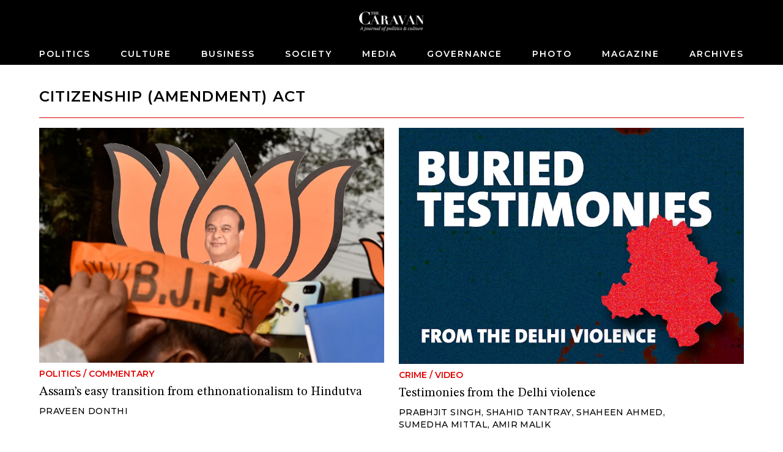

--- FILE ---
content_type: text/html; charset=utf-8
request_url: https://caravanmagazine.in/tag/citizenship-amendment-act
body_size: 10457
content:
<!doctype html>
<html lang="en">
	<head>
		<meta charset="utf-8" />
		<link rel="icon" href="../favicon.png" />
		<meta name="viewport" content="width=device-width, initial-scale=1" />

		<link rel="preconnect" href="https://fonts.googleapis.com" />
		<link rel="preconnect" href="https://fonts.gstatic.com" crossorigin />
		<link rel="dns-prefetch" href="https://lh3.googleusercontent.com" />

		
		<link href="../_app/immutable/assets/2.qCl90z6z.css" rel="stylesheet">
		<link href="../_app/immutable/assets/web-common.WEz_TsK_.css" rel="stylesheet">
		<link href="../_app/immutable/assets/LoginWithGoogle.w6rPmzbY.css" rel="stylesheet">
		<link href="../_app/immutable/assets/Modal.N3K9SV2H.css" rel="stylesheet">
		<link href="../_app/immutable/assets/LoadingButton.r6Ku04O6.css" rel="stylesheet">
		<link href="../_app/immutable/assets/38.Irkbj6Ob.css" rel="stylesheet">
		<link href="../_app/immutable/assets/BlockNodeCmpt.M2UyVxEg.css" rel="stylesheet">
		<link href="../_app/immutable/assets/IframeConnector.nwNBGMMS.css" rel="stylesheet">
		<link href="../_app/immutable/assets/NewsletterWidget.Rmk6vzBf.css" rel="stylesheet"><title>Citizenship (Amendment) Act | The Caravan</title><!-- HEAD_svelte-1iggxir_START --><!-- HEAD_svelte-1iggxir_END --><!-- HEAD_svelte-14wvro9_START --><meta name="description" content="content"><!-- HEAD_svelte-14wvro9_END --><!-- HEAD_svelte-1siuvbm_START --><link rel="apple-touch-icon" sizes="57x57" href="/apple-icon-57x57.png"><link rel="apple-touch-icon" sizes="60x60" href="/apple-icon-60x60.png"><link rel="apple-touch-icon" sizes="72x72" href="/apple-icon-72x72.png"><link rel="apple-touch-icon" sizes="76x76" href="/apple-icon-76x76.png"><link rel="apple-touch-icon" sizes="114x114" href="/apple-icon-114x114.png"><link rel="apple-touch-icon" sizes="120x120" href="/apple-icon-120x120.png"><link rel="apple-touch-icon" sizes="144x144" href="/apple-icon-144x144.png"><link rel="apple-touch-icon" sizes="152x152" href="/apple-icon-152x152.png"><link rel="apple-touch-icon" sizes="180x180" href="/apple-icon-180x180.png"><link rel="icon" type="image/png" sizes="192x192" href="/android-icon-192x192.png"><link rel="icon" type="image/png" sizes="32x32" href="/favicon-32x32.png"><link rel="icon" type="image/png" sizes="96x96" href="/favicon-96x96.png"><link rel="icon" type="image/png" sizes="16x16" href="/favicon-16x16.png"><link rel="manifest" href="/manifest.json"><meta name="msapplication-TileColor" content="#ffffff"><meta name="msapplication-TileImage" content="/ms-icon-144x144.png"><meta name="theme-color" content="#ffffff"><!-- HEAD_svelte-1siuvbm_END -->

		<script async src="https://www.googletagmanager.com/gtag/js?id=G-4QE6KERGSD"></script>
		<script>
			window.dataLayer = window.dataLayer || []
			function gtag() {
				dataLayer.push(arguments)
			}
			gtag('js', new Date())

			gtag('config', 'G-4QE6KERGSD', {
				linker: {
					domains: ['checkout.stripe.com'],
				},
			})
		</script>
    <script type="text/javascript">
      (function (f, b) { if (!b.__SV) { var e, g, i, h; window.mixpanel = b; b._i = []; b.init = function (e, f, c) { function g(a, d) { var b = d.split("."); 2 == b.length && ((a = a[b[0]]), (d = b[1])); a[d] = function () { a.push([d].concat(Array.prototype.slice.call(arguments, 0))); }; } var a = b; "undefined" !== typeof c ? (a = b[c] = []) : (c = "mixpanel"); a.people = a.people || []; a.toString = function (a) { var d = "mixpanel"; "mixpanel" !== c && (d += "." + c); a || (d += " (stub)"); return d; }; a.people.toString = function () { return a.toString(1) + ".people (stub)"; }; i = "disable time_event track track_pageview track_links track_forms track_with_groups add_group set_group remove_group register register_once alias unregister identify name_tag set_config reset opt_in_tracking opt_out_tracking has_opted_in_tracking has_opted_out_tracking clear_opt_in_out_tracking start_batch_senders people.set people.set_once people.unset people.increment people.append people.union people.track_charge people.clear_charges people.delete_user people.remove".split( " "); for (h = 0; h < i.length; h++) g(a, i[h]); var j = "set set_once union unset remove delete".split(" "); a.get_group = function () { function b(c) { d[c] = function () { call2_args = arguments; call2 = [c].concat(Array.prototype.slice.call(call2_args, 0)); a.push([e, call2]); }; } for ( var d = {}, e = ["get_group"].concat( Array.prototype.slice.call(arguments, 0)), c = 0; c < j.length; c++) b(j[c]); return d; }; b._i.push([e, f, c]); }; b.__SV = 1.2; e = f.createElement("script"); e.type = "text/javascript"; e.async = !0; e.src = "undefined" !== typeof MIXPANEL_CUSTOM_LIB_URL ? MIXPANEL_CUSTOM_LIB_URL : "file:" === f.location.protocol && "//cdn.mxpnl.com/libs/mixpanel-2-latest.min.js".match(/^\/\//) ? "https://cdn.mxpnl.com/libs/mixpanel-2-latest.min.js" : "//cdn.mxpnl.com/libs/mixpanel-2-latest.min.js"; g = f.getElementsByTagName("script")[0]; g.parentNode.insertBefore(e, g); } })(document, window.mixpanel || []);
    </script>
	</head>
	<body data-sveltekit-preload-data="hover">
		<div style="display: contents">  <div id="app"> <header class="header svelte-155p6yc minimal"> <div class="header_wrap svelte-155p6yc"><div class="logo_and_buttons svelte-155p6yc"><div class="logo_wrapper svelte-155p6yc"><a href="/" class="logo_link svelte-155p6yc"><picture class="logo svelte-155p6yc"><source media="(max-width: 768px)" srcset="//lh3.googleusercontent.com/twUZzUv9QNuCcevj2ehiq1l9OsVNMJxiBWf2cQ3BzXlkSM7HkuIC0VEvRJzpLK1kkJD7c-h1ieCzaRJNfZWA7YXZIGdfcRDcT_ngMUtq=s200-rw"> <source> <img loading="lazy" class="logo svelte-155p6yc" width="460" height="140" src="//lh3.googleusercontent.com/twUZzUv9QNuCcevj2ehiq1l9OsVNMJxiBWf2cQ3BzXlkSM7HkuIC0VEvRJzpLK1kkJD7c-h1ieCzaRJNfZWA7YXZIGdfcRDcT_ngMUtq=s4800-rw" alt="The Caravan"></picture></a></div> <div class="usp-4piff1"><div class="usp-wgrkz9"> <button class="usp-lruv1n" data-svelte-h="svelte-1icmqxv"><iconify-icon width="24" height="24" icon="material-symbols-light:search"></iconify-icon></button></div> </div></div> <div class="nav_wrapper svelte-155p6yc"><div class="usp-qmwoxq"><button class="usp-7k454a" aria-label="Close navigation" data-svelte-h="svelte-sb16hb"><iconify-icon width="32" height="32" icon="material-symbols-light:close"></iconify-icon></button></div> <div><div class="usp-rv4bwp wrapper"><input type="text" placeholder="Search" class="usp-2oqkcw" value=""> <button class="usp-s9buai" data-svelte-h="svelte-9i7tt"><iconify-icon width="24" height="24" icon="material-symbols-light:search"></iconify-icon></button></div></div> <nav class="usp-h3mqcs svelte-155p6yc"><ul class="nav_list svelte-155p6yc"> <li><a class="nav_el svelte-155p6yc" href="/politics">Politics</a> </li><li><a class="nav_el svelte-155p6yc" href="/culture">Culture</a> </li><li><a class="nav_el svelte-155p6yc" href="/business">Business</a> </li><li><a class="nav_el svelte-155p6yc" href="/society">Society</a> </li><li><a class="nav_el svelte-155p6yc" href="/media">Media</a> </li><li><a class="nav_el svelte-155p6yc" href="/governance">Governance</a> </li><li><a class="nav_el svelte-155p6yc" href="/photo-essay">Photo</a> </li><li><a class="nav_el svelte-155p6yc" href="/magazine">Magazine</a> </li><li><a class="nav_el svelte-155p6yc" href="/archives">Archives</a> </li> </ul></nav></div></div> </header>     <div class="usp-y3elei svelte-12bp0al minimal">  <div class="usp-cwo7mf"><div class="usp-9e2p20"><div class="usp-pqacmp block_title svelte-ckdxrq"><h2 class="usp-0qzl91 svelte-ckdxrq">Citizenship (Amendment) Act</h2></div></div> <div class="usp-i0aota"> <div class="" style=""><div class="max-w-6xl mx-auto relative svelte-1pgfgws">  <div class="usp-f7ym7c"><div class="block_node sm_cols_2 md_cols_12 lg_cols_12 svelte-1pgfgws"><div class="widget_list_node sm_cols_2 md_cols_12 lg_cols_12"><div class="widget_list_chidren grid sm_grid_size_1 md_grid_size_2 lg_grid_size_2"> <div class="widget_node sm_vertical_card md_vertical_card lg_vertical_card svelte-ohkor3"> <div class="node_wrapper"><div class="widget_media"><a href="/politics/assam-hindutva-nationalism-himanta-sarma-bjp-rss-miya-muslim-nrc"><img class="" src="//lh3.googleusercontent.com/sXCt5y6Sj8dMypQ3D2Vm9HGw017gLh55brad57kOI8CGi3ElP8K4IpbyTxFCp9Yz1SNE29fkgGH30vhTSkpY-5m5FjOJBaKGbRrBYfe4=s0" width="1500" height="1021" srcset="
  //lh3.googleusercontent.com/sXCt5y6Sj8dMypQ3D2Vm9HGw017gLh55brad57kOI8CGi3ElP8K4IpbyTxFCp9Yz1SNE29fkgGH30vhTSkpY-5m5FjOJBaKGbRrBYfe4=s4608-rw 320w,
  //lh3.googleusercontent.com/sXCt5y6Sj8dMypQ3D2Vm9HGw017gLh55brad57kOI8CGi3ElP8K4IpbyTxFCp9Yz1SNE29fkgGH30vhTSkpY-5m5FjOJBaKGbRrBYfe4=s768-rw 768w,
  //lh3.googleusercontent.com/sXCt5y6Sj8dMypQ3D2Vm9HGw017gLh55brad57kOI8CGi3ElP8K4IpbyTxFCp9Yz1SNE29fkgGH30vhTSkpY-5m5FjOJBaKGbRrBYfe4=s768-rw 1024w
" sizes="(max-width: 320px) 320px, (max-width: 768px) 768px, (max-width: 1024px) 1024px, 1280px" alt="Assam’s easy transition from ethnonationalism to Hindutva " loading="lazy"> </a></div> <a class="widget_text_data" href="/politics/assam-hindutva-nationalism-himanta-sarma-bjp-rss-miya-muslim-nrc"><div class="usp-cdugwt widget_pre_title"><span class="widget_category svelte-ohkor3">Politics</span> <span data-svelte-h="svelte-ocknwt">/</span> <span class="widget_category svelte-ohkor3">Commentary</span></div> <h5 class="usp-kss9c8 widget_title">Assam’s easy transition from ethnonationalism to Hindutva </h5>  <div class="usp-g8pi4o widget_footer"><span class="usp-w4fno7"><span class="widget_author">Praveen Donthi</span> </span></div></a></div> </div><div class="widget_node sm_vertical_card md_vertical_card lg_vertical_card svelte-ohkor3"> <div class="node_wrapper"><div class="widget_media"><a href="/crime/testimonies-from-the-delhi-violence"><img class="" src="//lh3.googleusercontent.com/FLUsGIIIM_v5qeejxIPy3f_55CWq99d9if67G3uovZpyQeAKXr0Sf1V2-inU5TwoFSoSYDctQOqjKP059MmINnLq=s0" width="1500" height="1027" srcset="
  //lh3.googleusercontent.com/FLUsGIIIM_v5qeejxIPy3f_55CWq99d9if67G3uovZpyQeAKXr0Sf1V2-inU5TwoFSoSYDctQOqjKP059MmINnLq=s4608-rw 320w,
  //lh3.googleusercontent.com/FLUsGIIIM_v5qeejxIPy3f_55CWq99d9if67G3uovZpyQeAKXr0Sf1V2-inU5TwoFSoSYDctQOqjKP059MmINnLq=s768-rw 768w,
  //lh3.googleusercontent.com/FLUsGIIIM_v5qeejxIPy3f_55CWq99d9if67G3uovZpyQeAKXr0Sf1V2-inU5TwoFSoSYDctQOqjKP059MmINnLq=s768-rw 1024w
" sizes="(max-width: 320px) 320px, (max-width: 768px) 768px, (max-width: 1024px) 1024px, 1280px" alt="Testimonies from the Delhi violence" loading="lazy"> </a></div> <a class="widget_text_data" href="/crime/testimonies-from-the-delhi-violence"><div class="usp-cdugwt widget_pre_title"><span class="widget_category svelte-ohkor3">Crime</span> <span data-svelte-h="svelte-ocknwt">/</span> <span class="widget_category svelte-ohkor3">Video</span></div> <h5 class="usp-kss9c8 widget_title">Testimonies from the Delhi violence</h5>  <div class="usp-g8pi4o widget_footer"><span class="usp-w4fno7"><span class="widget_author">Prabhjit Singh </span> </span><span data-svelte-h="svelte-1okzske">, </span><span class="usp-w4fno7"><span class="widget_author">Shahid Tantray</span> </span><span data-svelte-h="svelte-1okzske">, </span><span class="usp-w4fno7"><span class="widget_author">Shaheen Ahmed</span> </span><span data-svelte-h="svelte-1okzske">, </span><span class="usp-w4fno7"><span class="widget_author">Sumedha Mittal</span> </span><span data-svelte-h="svelte-1okzske">, </span><span class="usp-w4fno7"><span class="widget_author">Amir Malik</span> </span></div></a></div> </div></div> </div></div></div></div> </div></div> <div class="usp-5nqjai"><div class="usp-kd02mv"><div class="usp-gg1rq7"><div class="usp-jjgszh"><a href="/politics/delhi-police-ignored-complaints-against-kapil-mishra-bjp-leaders-leading-mobs-delhi-violence"><img class="usp-pr80mw" src="//lh3.googleusercontent.com/4FHxGe73bI23Ny4IYuKLrZLaAqbXzHWksi9pvx31gMtwQjaElkGv9ihELQwwkAhz-cBQc1sVuTwPZoOvUjcnjQpCYw=s0" width="1500" height="1238" srcset="
  //lh3.googleusercontent.com/4FHxGe73bI23Ny4IYuKLrZLaAqbXzHWksi9pvx31gMtwQjaElkGv9ihELQwwkAhz-cBQc1sVuTwPZoOvUjcnjQpCYw=s360-rw 320w,
  //lh3.googleusercontent.com/4FHxGe73bI23Ny4IYuKLrZLaAqbXzHWksi9pvx31gMtwQjaElkGv9ihELQwwkAhz-cBQc1sVuTwPZoOvUjcnjQpCYw=s360-rw 768w,
  //lh3.googleusercontent.com/4FHxGe73bI23Ny4IYuKLrZLaAqbXzHWksi9pvx31gMtwQjaElkGv9ihELQwwkAhz-cBQc1sVuTwPZoOvUjcnjQpCYw=s360-rw 1024w
" sizes="(max-width: 320px) 320px, (max-width: 768px) 768px, (max-width: 1024px) 1024px, 1280px" alt="" loading="lazy">  </a></div> <div class="usp-ad32a5"><a href="/politics/delhi-police-ignored-complaints-against-kapil-mishra-bjp-leaders-leading-mobs-delhi-violence" class="usp-aunqsq"><span class="usp-qb44xi"><span class="usp-w0nkp9">Politics</span> <span class="usp-w0nkp9" data-svelte-h="svelte-ojnri4">/</span> <span class="usp-w0nkp9">News</span></span> <span class="usp-38hgeb">Delhi Police ignored complaints against Kapil Mishra, other BJP leaders for leading mobs in Delhi violence</span> <span class="usp-4kaiwi"><!-- HTML_TAG_START --><span>Prabhjit Singh </span><!-- HTML_TAG_END --></span> </a></div> </div><div class="usp-gg1rq7"><div class="usp-jjgszh"><a href="/commentary/modi-government-deflects-international-censure"><img class="usp-pr80mw" src="//lh3.googleusercontent.com/ae18Ho0oMsH2fLSsv7KPIYoMhqbsl64HBqygqZ9JyFvJU3u__nHgG4etzPDVyKyUz7rDbSY678jJa-sXVYs2wL-h=s0" width="1500" height="1067" srcset="
  //lh3.googleusercontent.com/ae18Ho0oMsH2fLSsv7KPIYoMhqbsl64HBqygqZ9JyFvJU3u__nHgG4etzPDVyKyUz7rDbSY678jJa-sXVYs2wL-h=s360-rw 320w,
  //lh3.googleusercontent.com/ae18Ho0oMsH2fLSsv7KPIYoMhqbsl64HBqygqZ9JyFvJU3u__nHgG4etzPDVyKyUz7rDbSY678jJa-sXVYs2wL-h=s360-rw 768w,
  //lh3.googleusercontent.com/ae18Ho0oMsH2fLSsv7KPIYoMhqbsl64HBqygqZ9JyFvJU3u__nHgG4etzPDVyKyUz7rDbSY678jJa-sXVYs2wL-h=s360-rw 1024w
" sizes="(max-width: 320px) 320px, (max-width: 768px) 768px, (max-width: 1024px) 1024px, 1280px" alt="" loading="lazy">  </a></div> <div class="usp-ad32a5"><a href="/commentary/modi-government-deflects-international-censure" class="usp-aunqsq"><span class="usp-qb44xi"><span class="usp-w0nkp9">Politics</span> <span class="usp-w0nkp9" data-svelte-h="svelte-ojnri4">/</span> <span class="usp-w0nkp9">Commentary</span></span> <span class="usp-38hgeb">How the Modi government deflects international censure</span> <span class="usp-4kaiwi"><!-- HTML_TAG_START --><span>Suchitra Vijayan</span><!-- HTML_TAG_END --></span> </a></div> </div><div class="usp-gg1rq7"><div class="usp-jjgszh"><a href="/health/ramganj-covid-hotspot-jaipur-caa-nrc"><img class="usp-pr80mw" src="//lh3.googleusercontent.com/jQtlcgArEdjA9-baUnNp0gJGOOmFiVCskZiOVaqHhy2Auue2gIF1ZOAxuQFw9H3yrQdr_CpsmLZ0JM6JM8XzUQ9OBg=s0" width="1500" height="1000" srcset="
  //lh3.googleusercontent.com/jQtlcgArEdjA9-baUnNp0gJGOOmFiVCskZiOVaqHhy2Auue2gIF1ZOAxuQFw9H3yrQdr_CpsmLZ0JM6JM8XzUQ9OBg=s360-rw 320w,
  //lh3.googleusercontent.com/jQtlcgArEdjA9-baUnNp0gJGOOmFiVCskZiOVaqHhy2Auue2gIF1ZOAxuQFw9H3yrQdr_CpsmLZ0JM6JM8XzUQ9OBg=s360-rw 768w,
  //lh3.googleusercontent.com/jQtlcgArEdjA9-baUnNp0gJGOOmFiVCskZiOVaqHhy2Auue2gIF1ZOAxuQFw9H3yrQdr_CpsmLZ0JM6JM8XzUQ9OBg=s360-rw 1024w
" sizes="(max-width: 320px) 320px, (max-width: 768px) 768px, (max-width: 1024px) 1024px, 1280px" alt="" loading="lazy">  </a></div> <div class="usp-ad32a5"><a href="/health/ramganj-covid-hotspot-jaipur-caa-nrc" class="usp-aunqsq"><span class="usp-qb44xi"><span class="usp-w0nkp9">Health</span> <span class="usp-w0nkp9" data-svelte-h="svelte-ojnri4">/</span> <span class="usp-w0nkp9">News</span></span> <span class="usp-38hgeb">The fear of CAA and NRC hampers COVID-19 screening in Jaipur’s Ramganj hotspot</span> <span class="usp-4kaiwi"><!-- HTML_TAG_START --><span>Tabeenah Anjum</span><!-- HTML_TAG_END --></span> </a></div> </div><div class="usp-gg1rq7"><div class="usp-jjgszh"><a href="/politics/anti-caa-protesters-jamia-arrested"><img class="usp-pr80mw" src="//lh3.googleusercontent.com/cyRj2uFH3XPdLfOt2gf4c8JafbJE4K436BzCmLA5z__KkTKshvg6iH7_o5AFm8gT7uHxqCuqqnm13Lg8z098xblh=s0" width="1500" height="906" srcset="
  //lh3.googleusercontent.com/cyRj2uFH3XPdLfOt2gf4c8JafbJE4K436BzCmLA5z__KkTKshvg6iH7_o5AFm8gT7uHxqCuqqnm13Lg8z098xblh=s360-rw 320w,
  //lh3.googleusercontent.com/cyRj2uFH3XPdLfOt2gf4c8JafbJE4K436BzCmLA5z__KkTKshvg6iH7_o5AFm8gT7uHxqCuqqnm13Lg8z098xblh=s360-rw 768w,
  //lh3.googleusercontent.com/cyRj2uFH3XPdLfOt2gf4c8JafbJE4K436BzCmLA5z__KkTKshvg6iH7_o5AFm8gT7uHxqCuqqnm13Lg8z098xblh=s360-rw 1024w
" sizes="(max-width: 320px) 320px, (max-width: 768px) 768px, (max-width: 1024px) 1024px, 1280px" alt="" loading="lazy">  </a></div> <div class="usp-ad32a5"><a href="/politics/anti-caa-protesters-jamia-arrested" class="usp-aunqsq"><span class="usp-qb44xi"><span class="usp-w0nkp9">Politics</span> <span class="usp-w0nkp9" data-svelte-h="svelte-ojnri4">/</span> <span class="usp-w0nkp9">News</span></span> <span class="usp-38hgeb">Amid lockdown, Delhi Police target and arrest anti-CAA protesters from Jamia Nagar</span> <span class="usp-4kaiwi"><!-- HTML_TAG_START --><span>Nileena MS </span><!-- HTML_TAG_END --></span> </a></div> </div><div class="usp-gg1rq7"><div class="usp-jjgszh"><a href="/law/the-governments-disingenous-defence-of-caa-and-nrc-in-the-supreme-court"><img class="usp-pr80mw" src="//lh3.googleusercontent.com/h0RPCDNjKZKaAbfIxZVWGn0Np11fToObmeI2IMPEPNDvmLS_Ee0_MXJQzWWX-rYLRYRMXLeI8ptA5mKhrzsd8JMSfUA=s0" width="1500" height="1000" srcset="
  //lh3.googleusercontent.com/h0RPCDNjKZKaAbfIxZVWGn0Np11fToObmeI2IMPEPNDvmLS_Ee0_MXJQzWWX-rYLRYRMXLeI8ptA5mKhrzsd8JMSfUA=s360-rw 320w,
  //lh3.googleusercontent.com/h0RPCDNjKZKaAbfIxZVWGn0Np11fToObmeI2IMPEPNDvmLS_Ee0_MXJQzWWX-rYLRYRMXLeI8ptA5mKhrzsd8JMSfUA=s360-rw 768w,
  //lh3.googleusercontent.com/h0RPCDNjKZKaAbfIxZVWGn0Np11fToObmeI2IMPEPNDvmLS_Ee0_MXJQzWWX-rYLRYRMXLeI8ptA5mKhrzsd8JMSfUA=s360-rw 1024w
" sizes="(max-width: 320px) 320px, (max-width: 768px) 768px, (max-width: 1024px) 1024px, 1280px" alt="" loading="lazy">  </a></div> <div class="usp-ad32a5"><a href="/law/the-governments-disingenous-defence-of-caa-and-nrc-in-the-supreme-court" class="usp-aunqsq"><span class="usp-qb44xi"><span class="usp-w0nkp9">Law</span> <span class="usp-w0nkp9" data-svelte-h="svelte-ojnri4">/</span> <span class="usp-w0nkp9">News</span></span> <span class="usp-38hgeb">The government’s disingenuous defence of the CAA and NRC in the Supreme Court </span> <span class="usp-4kaiwi"><!-- HTML_TAG_START --><span>Sagar</span><!-- HTML_TAG_END --></span> </a></div> </div><div class="usp-gg1rq7"><div class="usp-jjgszh"><a href="/arts/art-in-the-time-of-caa"><img class="usp-pr80mw" src="//lh3.googleusercontent.com/UxAJsNVqOFd_bIItN3v1cqpN_Bce_8uYsHno8M_DUJ2mrIRwZ-PRBaRKh5APCp_vSmDGObOGgUCv8kor5F-uuALurJQ=s0" width="1920" height="1305" srcset="
  //lh3.googleusercontent.com/UxAJsNVqOFd_bIItN3v1cqpN_Bce_8uYsHno8M_DUJ2mrIRwZ-PRBaRKh5APCp_vSmDGObOGgUCv8kor5F-uuALurJQ=s360-rw 320w,
  //lh3.googleusercontent.com/UxAJsNVqOFd_bIItN3v1cqpN_Bce_8uYsHno8M_DUJ2mrIRwZ-PRBaRKh5APCp_vSmDGObOGgUCv8kor5F-uuALurJQ=s360-rw 768w,
  //lh3.googleusercontent.com/UxAJsNVqOFd_bIItN3v1cqpN_Bce_8uYsHno8M_DUJ2mrIRwZ-PRBaRKh5APCp_vSmDGObOGgUCv8kor5F-uuALurJQ=s360-rw 1024w
" sizes="(max-width: 320px) 320px, (max-width: 768px) 768px, (max-width: 1024px) 1024px, 1280px" alt="" loading="lazy">  </a></div> <div class="usp-ad32a5"><a href="/arts/art-in-the-time-of-caa" class="usp-aunqsq"><span class="usp-qb44xi"><span class="usp-w0nkp9">Arts</span> <span class="usp-w0nkp9" data-svelte-h="svelte-ojnri4">/</span> <span class="usp-w0nkp9">Commentary</span></span> <span class="usp-38hgeb">Art in the time of CAA</span> <span class="usp-4kaiwi"><!-- HTML_TAG_START --><span>Shuddhabrata Sengupta</span><!-- HTML_TAG_END --></span> </a></div> </div><div class="usp-gg1rq7"><div class="usp-jjgszh"><a href="/conflict/detentions-delhi-violence-northeast-muslim-arrests-riots-police-crime-branch"><img class="usp-pr80mw" src="//lh3.googleusercontent.com/5SPlWhmftfml1p0yUNdjCWbr_tbG12Sg-KmVQ09CJmCQn_9KPpLnQwubAO-kdmO_wj727NAjc5mQU1ia3ogi3tqg=s0" width="1500" height="1000" srcset="
  //lh3.googleusercontent.com/5SPlWhmftfml1p0yUNdjCWbr_tbG12Sg-KmVQ09CJmCQn_9KPpLnQwubAO-kdmO_wj727NAjc5mQU1ia3ogi3tqg=s360-rw 320w,
  //lh3.googleusercontent.com/5SPlWhmftfml1p0yUNdjCWbr_tbG12Sg-KmVQ09CJmCQn_9KPpLnQwubAO-kdmO_wj727NAjc5mQU1ia3ogi3tqg=s360-rw 768w,
  //lh3.googleusercontent.com/5SPlWhmftfml1p0yUNdjCWbr_tbG12Sg-KmVQ09CJmCQn_9KPpLnQwubAO-kdmO_wj727NAjc5mQU1ia3ogi3tqg=s360-rw 1024w
" sizes="(max-width: 320px) 320px, (max-width: 768px) 768px, (max-width: 1024px) 1024px, 1280px" alt="" loading="lazy">  </a></div> <div class="usp-ad32a5"><a href="/conflict/detentions-delhi-violence-northeast-muslim-arrests-riots-police-crime-branch" class="usp-aunqsq"><span class="usp-qb44xi"><span class="usp-w0nkp9">Conflict</span> <span class="usp-w0nkp9" data-svelte-h="svelte-ojnri4">/</span> <span class="usp-w0nkp9">News</span></span> <span class="usp-38hgeb">Detentions, arrests, interrogations: Fear reigns in Muslim neighbourhoods of northeast Delhi</span> <span class="usp-4kaiwi"><!-- HTML_TAG_START --><span>Sagar</span><!-- HTML_TAG_END --></span> </a></div> </div><div class="usp-gg1rq7"><div class="usp-jjgszh"><a href="/politics/thol-thirumavalavan-prakash-ambedkar-caa-nrc"><img class="usp-pr80mw" src="//lh3.googleusercontent.com/z8vaRCSISLMVmRXFFYC60-3Kv2-SxwvddcMbks4jyPVyVkLH0HdIEdBM0hZwhJCIIdOgrO7yCA3ENrlgUv77dbEp=s0" width="720" height="1080" srcset="
  //lh3.googleusercontent.com/z8vaRCSISLMVmRXFFYC60-3Kv2-SxwvddcMbks4jyPVyVkLH0HdIEdBM0hZwhJCIIdOgrO7yCA3ENrlgUv77dbEp=s360-rw 320w,
  //lh3.googleusercontent.com/z8vaRCSISLMVmRXFFYC60-3Kv2-SxwvddcMbks4jyPVyVkLH0HdIEdBM0hZwhJCIIdOgrO7yCA3ENrlgUv77dbEp=s360-rw 768w,
  //lh3.googleusercontent.com/z8vaRCSISLMVmRXFFYC60-3Kv2-SxwvddcMbks4jyPVyVkLH0HdIEdBM0hZwhJCIIdOgrO7yCA3ENrlgUv77dbEp=s360-rw 1024w
" sizes="(max-width: 320px) 320px, (max-width: 768px) 768px, (max-width: 1024px) 1024px, 1280px" alt="" loading="lazy">  </a></div> <div class="usp-ad32a5"><a href="/politics/thol-thirumavalavan-prakash-ambedkar-caa-nrc" class="usp-aunqsq"><span class="usp-qb44xi"><span class="usp-w0nkp9">Politics</span> <span class="usp-w0nkp9" data-svelte-h="svelte-ojnri4">/</span> <span class="usp-w0nkp9">News</span></span> <span class="usp-38hgeb">At “Chalo Delhi” rally, stories of a country-wide Ambedkarite uprising against the CAA and NRC</span> <span class="usp-4kaiwi"><!-- HTML_TAG_START --><span>Abhay Regi</span><!-- HTML_TAG_END --></span> </a></div> </div><div class="usp-gg1rq7"><div class="usp-jjgszh"><a href="/politics/article-256-with-federal-resistance-to-caa"><img class="usp-pr80mw" src="//lh3.googleusercontent.com/3IQtZTl5csSTzZ5CDgkk6zM_yeEb5OBg2nzfSzShFeXxfkAqpCyekpJGC7e-3YWnpM-gF2hE4rsNzKqDFORazhIR=s0" width="1488" height="1028" srcset="
  //lh3.googleusercontent.com/3IQtZTl5csSTzZ5CDgkk6zM_yeEb5OBg2nzfSzShFeXxfkAqpCyekpJGC7e-3YWnpM-gF2hE4rsNzKqDFORazhIR=s360-rw 320w,
  //lh3.googleusercontent.com/3IQtZTl5csSTzZ5CDgkk6zM_yeEb5OBg2nzfSzShFeXxfkAqpCyekpJGC7e-3YWnpM-gF2hE4rsNzKqDFORazhIR=s360-rw 768w,
  //lh3.googleusercontent.com/3IQtZTl5csSTzZ5CDgkk6zM_yeEb5OBg2nzfSzShFeXxfkAqpCyekpJGC7e-3YWnpM-gF2hE4rsNzKqDFORazhIR=s360-rw 1024w
" sizes="(max-width: 320px) 320px, (max-width: 768px) 768px, (max-width: 1024px) 1024px, 1280px" alt="" loading="lazy">  </a></div> <div class="usp-ad32a5"><a href="/politics/article-256-with-federal-resistance-to-caa" class="usp-aunqsq"><span class="usp-qb44xi"><span class="usp-w0nkp9">Politics</span> <span class="usp-w0nkp9" data-svelte-h="svelte-ojnri4">/</span> <span class="usp-w0nkp9">Commentary</span></span> <span class="usp-38hgeb">With federal resistance to the CAA, Article 256 prepares to take centre stage</span> <span class="usp-4kaiwi"><!-- HTML_TAG_START --><span>Shubhankar Dam</span><!-- HTML_TAG_END --></span> </a></div> </div><div class="usp-gg1rq7"><div class="usp-jjgszh"><a href="/conflict/mustafabad-bullet-injuries-delhi-violence"><img class="usp-pr80mw" src="//lh3.googleusercontent.com/-0MOrwzhs-7e_7-h-JaLpJV7BUjKAXQwZlIgF0XAZPKyJ54Ft-IlL50lkASTIax1euL1i3dr0Fxg0xuf0FWI1Ged=s0" width="1500" height="944" srcset="
  //lh3.googleusercontent.com/-0MOrwzhs-7e_7-h-JaLpJV7BUjKAXQwZlIgF0XAZPKyJ54Ft-IlL50lkASTIax1euL1i3dr0Fxg0xuf0FWI1Ged=s360-rw 320w,
  //lh3.googleusercontent.com/-0MOrwzhs-7e_7-h-JaLpJV7BUjKAXQwZlIgF0XAZPKyJ54Ft-IlL50lkASTIax1euL1i3dr0Fxg0xuf0FWI1Ged=s360-rw 768w,
  //lh3.googleusercontent.com/-0MOrwzhs-7e_7-h-JaLpJV7BUjKAXQwZlIgF0XAZPKyJ54Ft-IlL50lkASTIax1euL1i3dr0Fxg0xuf0FWI1Ged=s360-rw 1024w
" sizes="(max-width: 320px) 320px, (max-width: 768px) 768px, (max-width: 1024px) 1024px, 1280px" alt="" loading="lazy">  </a></div> <div class="usp-ad32a5"><a href="/conflict/mustafabad-bullet-injuries-delhi-violence" class="usp-aunqsq"><span class="usp-qb44xi"><span class="usp-w0nkp9">Conflict</span> <span class="usp-w0nkp9" data-svelte-h="svelte-ojnri4">/</span> <span class="usp-w0nkp9">News</span></span> <span class="usp-38hgeb">“Kapil Mishra set Delhi on fire”: Two injured Mustafabad residents recount Delhi violence</span> <span class="usp-4kaiwi"><!-- HTML_TAG_START --><span>Sreerag PS</span><!-- HTML_TAG_END --></span> </a></div> </div><div class="usp-gg1rq7"><div class="usp-jjgszh"><a href="/conflict/delhi-violence-gokalpuri-mosque-fire"><img class="usp-pr80mw" src="//lh3.googleusercontent.com/N5SY6ll92JIDGHN9qRPklDq2jupkiq2qzbtthRtVgQ9irvDnwzUGS2p786OVxeuy-aLoFXG_S857KYIu3wDsVgu-=s0" width="1500" height="1082" srcset="
  //lh3.googleusercontent.com/N5SY6ll92JIDGHN9qRPklDq2jupkiq2qzbtthRtVgQ9irvDnwzUGS2p786OVxeuy-aLoFXG_S857KYIu3wDsVgu-=s360-rw 320w,
  //lh3.googleusercontent.com/N5SY6ll92JIDGHN9qRPklDq2jupkiq2qzbtthRtVgQ9irvDnwzUGS2p786OVxeuy-aLoFXG_S857KYIu3wDsVgu-=s360-rw 768w,
  //lh3.googleusercontent.com/N5SY6ll92JIDGHN9qRPklDq2jupkiq2qzbtthRtVgQ9irvDnwzUGS2p786OVxeuy-aLoFXG_S857KYIu3wDsVgu-=s360-rw 1024w
" sizes="(max-width: 320px) 320px, (max-width: 768px) 768px, (max-width: 1024px) 1024px, 1280px" alt="" loading="lazy">  </a></div> <div class="usp-ad32a5"><a href="/conflict/delhi-violence-gokalpuri-mosque-fire" class="usp-aunqsq"><span class="usp-qb44xi"><span class="usp-w0nkp9">Conflict</span> <span class="usp-w0nkp9" data-svelte-h="svelte-ojnri4">/</span> <span class="usp-w0nkp9">News</span></span> <span class="usp-38hgeb">A mosque on fire, shops looted, people celebrating: My five hours in northeast Delhi </span> <span class="usp-4kaiwi"><!-- HTML_TAG_START --><span>Parijat</span><!-- HTML_TAG_END --></span> </a></div> </div><div class="usp-gg1rq7"><div class="usp-jjgszh"><a href="/conflict/delhi-violence-2020-updates-from-reporters-in-northeast-delhi"><img class="usp-pr80mw" src="//lh3.googleusercontent.com/Ob0SPYn9IyHpNjAT_c1HONFCGOhwqzJxd9B_l1j1zCmEpQcYPqL0k5u62klCNMZjPjRgqfVzBCNSwQW5vw6xzeGu=s0" width="1500" height="1058" srcset="
  //lh3.googleusercontent.com/Ob0SPYn9IyHpNjAT_c1HONFCGOhwqzJxd9B_l1j1zCmEpQcYPqL0k5u62klCNMZjPjRgqfVzBCNSwQW5vw6xzeGu=s360-rw 320w,
  //lh3.googleusercontent.com/Ob0SPYn9IyHpNjAT_c1HONFCGOhwqzJxd9B_l1j1zCmEpQcYPqL0k5u62klCNMZjPjRgqfVzBCNSwQW5vw6xzeGu=s360-rw 768w,
  //lh3.googleusercontent.com/Ob0SPYn9IyHpNjAT_c1HONFCGOhwqzJxd9B_l1j1zCmEpQcYPqL0k5u62klCNMZjPjRgqfVzBCNSwQW5vw6xzeGu=s360-rw 1024w
" sizes="(max-width: 320px) 320px, (max-width: 768px) 768px, (max-width: 1024px) 1024px, 1280px" alt="" loading="lazy">  </a></div> <div class="usp-ad32a5"><a href="/conflict/delhi-violence-2020-updates-from-reporters-in-northeast-delhi" class="usp-aunqsq"><span class="usp-qb44xi"><span class="usp-w0nkp9">Conflict</span> <span class="usp-w0nkp9" data-svelte-h="svelte-ojnri4">/</span> <span class="usp-w0nkp9">News</span></span> <span class="usp-38hgeb">Updates from our reporters on the ground in northeast Delhi</span> <span class="usp-4kaiwi"><!-- HTML_TAG_START --><span>The Caravan</span><!-- HTML_TAG_END --></span> </a></div> </div><div class="usp-gg1rq7"><div class="usp-jjgszh"><a href="/politics/hindu-mobs-terrorise-vijay-park-residents-northeast-delhi"><img class="usp-pr80mw" src="//lh3.googleusercontent.com/gQsw-VXLzW3VVJO9aYd_tWOVXMcthe0HT8Md6B4dx_3MMHs59P9MuboKqY3tcqDiuWpNJBfAsABeVLio8Rlq971W=s0" width="1920" height="1080" srcset="
  //lh3.googleusercontent.com/gQsw-VXLzW3VVJO9aYd_tWOVXMcthe0HT8Md6B4dx_3MMHs59P9MuboKqY3tcqDiuWpNJBfAsABeVLio8Rlq971W=s360-rw 320w,
  //lh3.googleusercontent.com/gQsw-VXLzW3VVJO9aYd_tWOVXMcthe0HT8Md6B4dx_3MMHs59P9MuboKqY3tcqDiuWpNJBfAsABeVLio8Rlq971W=s360-rw 768w,
  //lh3.googleusercontent.com/gQsw-VXLzW3VVJO9aYd_tWOVXMcthe0HT8Md6B4dx_3MMHs59P9MuboKqY3tcqDiuWpNJBfAsABeVLio8Rlq971W=s360-rw 1024w
" sizes="(max-width: 320px) 320px, (max-width: 768px) 768px, (max-width: 1024px) 1024px, 1280px" alt="" loading="lazy">  </a></div> <div class="usp-ad32a5"><a href="/politics/hindu-mobs-terrorise-vijay-park-residents-northeast-delhi" class="usp-aunqsq"><span class="usp-qb44xi"><span class="usp-w0nkp9">Politics</span> <span class="usp-w0nkp9" data-svelte-h="svelte-ojnri4">/</span> <span class="usp-w0nkp9">News</span></span> <span class="usp-38hgeb">Hindu mobs terrorise Vijay Park’s residents </span> <span class="usp-4kaiwi"><!-- HTML_TAG_START --><span>Shaheen Ahmed</span>, <span>Sagar</span><!-- HTML_TAG_END --></span> </a></div> </div><div class="usp-gg1rq7"><div class="usp-jjgszh"><a href="/conflict/shahid-alvi-shot-dead-north-east-delhi-violence"><img class="usp-pr80mw" src="//lh3.googleusercontent.com/hItBWXq1Gck4NjkXY_AcNPnk5Ca7uvyQ-1h3eNGP5QPhL1s_AXo-dJ5TEj40py7orBXu_isnSSuMuA0u-_6e0Et_7w=s0" width="1500" height="1000" srcset="
  //lh3.googleusercontent.com/hItBWXq1Gck4NjkXY_AcNPnk5Ca7uvyQ-1h3eNGP5QPhL1s_AXo-dJ5TEj40py7orBXu_isnSSuMuA0u-_6e0Et_7w=s360-rw 320w,
  //lh3.googleusercontent.com/hItBWXq1Gck4NjkXY_AcNPnk5Ca7uvyQ-1h3eNGP5QPhL1s_AXo-dJ5TEj40py7orBXu_isnSSuMuA0u-_6e0Et_7w=s360-rw 768w,
  //lh3.googleusercontent.com/hItBWXq1Gck4NjkXY_AcNPnk5Ca7uvyQ-1h3eNGP5QPhL1s_AXo-dJ5TEj40py7orBXu_isnSSuMuA0u-_6e0Et_7w=s360-rw 1024w
" sizes="(max-width: 320px) 320px, (max-width: 768px) 768px, (max-width: 1024px) 1024px, 1280px" alt="" loading="lazy">  </a></div> <div class="usp-ad32a5"><a href="/conflict/shahid-alvi-shot-dead-north-east-delhi-violence" class="usp-aunqsq"><span class="usp-qb44xi"><span class="usp-w0nkp9">Conflict</span> <span class="usp-w0nkp9" data-svelte-h="svelte-ojnri4">/</span> <span class="usp-w0nkp9">News</span></span> <span class="usp-38hgeb">We were wandering the streets, waiting: Family of Shahid Alvi, who was shot dead in northeast Delhi</span> <span class="usp-4kaiwi"><!-- HTML_TAG_START --><span>Tushar Dhara</span><!-- HTML_TAG_END --></span> </a></div> </div><div class="usp-gg1rq7"><div class="usp-jjgszh"><a href="/conflict/delhi-violence-cops-shouted-jai-shri-ram-with-armed-hindu-mob-charged-at-muslims"><img class="usp-pr80mw" src="//lh3.googleusercontent.com/uzM9yMmgJQomDaYtfNtz2AwYp732wocfdz8yR4Vj1FwOL5j8rRjc6YhNB_Jy1XmQY8SMczP7qh4nrqLCKIexuSxG2Uw=s0" width="1500" height="978" srcset="
  //lh3.googleusercontent.com/uzM9yMmgJQomDaYtfNtz2AwYp732wocfdz8yR4Vj1FwOL5j8rRjc6YhNB_Jy1XmQY8SMczP7qh4nrqLCKIexuSxG2Uw=s360-rw 320w,
  //lh3.googleusercontent.com/uzM9yMmgJQomDaYtfNtz2AwYp732wocfdz8yR4Vj1FwOL5j8rRjc6YhNB_Jy1XmQY8SMczP7qh4nrqLCKIexuSxG2Uw=s360-rw 768w,
  //lh3.googleusercontent.com/uzM9yMmgJQomDaYtfNtz2AwYp732wocfdz8yR4Vj1FwOL5j8rRjc6YhNB_Jy1XmQY8SMczP7qh4nrqLCKIexuSxG2Uw=s360-rw 1024w
" sizes="(max-width: 320px) 320px, (max-width: 768px) 768px, (max-width: 1024px) 1024px, 1280px" alt="" loading="lazy">  </a></div> <div class="usp-ad32a5"><a href="/conflict/delhi-violence-cops-shouted-jai-shri-ram-with-armed-hindu-mob-charged-at-muslims" class="usp-aunqsq"><span class="usp-qb44xi"><span class="usp-w0nkp9">Conflict</span> <span class="usp-w0nkp9" data-svelte-h="svelte-ojnri4">/</span> <span class="usp-w0nkp9">News</span></span> <span class="usp-38hgeb">Delhi violence: Cops shouted “Jai Shri Ram” with armed Hindu mob, charged at Muslims</span> <span class="usp-4kaiwi"><!-- HTML_TAG_START --><span>Kaushal Shroff</span><!-- HTML_TAG_END --></span> </a></div> </div><div class="usp-gg1rq7"><div class="usp-jjgszh"><a href="/religion/delhi-violence-north-east-maujpur-jaffrabad-babarpur-muslims-hindu"><img class="usp-pr80mw" src="//lh3.googleusercontent.com/8didsmdBqUPVAYZp9qLNoS81NkWVY2XGFF5_dm44cTLYP8JXso8dtN4I_zg9rt3Q-RAzgBtp4GMWgmqEDeiQ770MsQ=s0" width="1500" height="1000" srcset="
  //lh3.googleusercontent.com/8didsmdBqUPVAYZp9qLNoS81NkWVY2XGFF5_dm44cTLYP8JXso8dtN4I_zg9rt3Q-RAzgBtp4GMWgmqEDeiQ770MsQ=s360-rw 320w,
  //lh3.googleusercontent.com/8didsmdBqUPVAYZp9qLNoS81NkWVY2XGFF5_dm44cTLYP8JXso8dtN4I_zg9rt3Q-RAzgBtp4GMWgmqEDeiQ770MsQ=s360-rw 768w,
  //lh3.googleusercontent.com/8didsmdBqUPVAYZp9qLNoS81NkWVY2XGFF5_dm44cTLYP8JXso8dtN4I_zg9rt3Q-RAzgBtp4GMWgmqEDeiQ770MsQ=s360-rw 1024w
" sizes="(max-width: 320px) 320px, (max-width: 768px) 768px, (max-width: 1024px) 1024px, 1280px" alt="" loading="lazy">  </a></div> <div class="usp-ad32a5"><a href="/religion/delhi-violence-north-east-maujpur-jaffrabad-babarpur-muslims-hindu" class="usp-aunqsq"><span class="usp-qb44xi"><span class="usp-w0nkp9">Religion</span> <span class="usp-w0nkp9" data-svelte-h="svelte-ojnri4">/</span> <span class="usp-w0nkp9">News</span></span> <span class="usp-38hgeb">Hindu supremacist mobs orchestrate violence against Muslims where BJP won in Delhi elections</span> <span class="usp-4kaiwi"><!-- HTML_TAG_START --><span>Sagar</span><!-- HTML_TAG_END --></span> </a></div> </div><div class="usp-gg1rq7"><div class="usp-jjgszh"><a href="/conflict/media-barred-delhi-police-attacked-protesters-two-photojournalists-recount-the-delhi-violence"><img class="usp-pr80mw" src="//lh3.googleusercontent.com/DUxGdxqu6_SXtG9X2esLwBlqkkD0QimfK6Gbs4022KNF1dwekKUMm7dYcEhBYaQ3SXjKeq77vhwbrZyTKx3S4HP8fw=s0" width="1500" height="1125" srcset="
  //lh3.googleusercontent.com/DUxGdxqu6_SXtG9X2esLwBlqkkD0QimfK6Gbs4022KNF1dwekKUMm7dYcEhBYaQ3SXjKeq77vhwbrZyTKx3S4HP8fw=s360-rw 320w,
  //lh3.googleusercontent.com/DUxGdxqu6_SXtG9X2esLwBlqkkD0QimfK6Gbs4022KNF1dwekKUMm7dYcEhBYaQ3SXjKeq77vhwbrZyTKx3S4HP8fw=s360-rw 768w,
  //lh3.googleusercontent.com/DUxGdxqu6_SXtG9X2esLwBlqkkD0QimfK6Gbs4022KNF1dwekKUMm7dYcEhBYaQ3SXjKeq77vhwbrZyTKx3S4HP8fw=s360-rw 1024w
" sizes="(max-width: 320px) 320px, (max-width: 768px) 768px, (max-width: 1024px) 1024px, 1280px" alt="" loading="lazy">  </a></div> <div class="usp-ad32a5"><a href="/conflict/media-barred-delhi-police-attacked-protesters-two-photojournalists-recount-the-delhi-violence" class="usp-aunqsq"><span class="usp-qb44xi"><span class="usp-w0nkp9">Conflict</span> <span class="usp-w0nkp9" data-svelte-h="svelte-ojnri4">/</span> <span class="usp-w0nkp9">News</span></span> <span class="usp-38hgeb">Media barred, police attacked protesters: Two photojournalists recount the Delhi violence</span> <span class="usp-4kaiwi"><!-- HTML_TAG_START --><span>The Caravan</span><!-- HTML_TAG_END --></span> </a></div> </div><div class="usp-gg1rq7"><div class="usp-jjgszh"><a href="/crime/caa-protests-uttar-pradesh-adityanath-rampur-faiz-kahn-post-mortem-police"><img class="usp-pr80mw" src="//lh3.googleusercontent.com/qh-dGR_CuOVCfOfMibnG32V-mq7oDASNQN7bI5H6qvC5P2n1oOuzykq2F3aRF12HQI8j7mh-Upc1mq86O_38OeWS6g=s0" width="771" height="1080" srcset="
  //lh3.googleusercontent.com/qh-dGR_CuOVCfOfMibnG32V-mq7oDASNQN7bI5H6qvC5P2n1oOuzykq2F3aRF12HQI8j7mh-Upc1mq86O_38OeWS6g=s360-rw 320w,
  //lh3.googleusercontent.com/qh-dGR_CuOVCfOfMibnG32V-mq7oDASNQN7bI5H6qvC5P2n1oOuzykq2F3aRF12HQI8j7mh-Upc1mq86O_38OeWS6g=s360-rw 768w,
  //lh3.googleusercontent.com/qh-dGR_CuOVCfOfMibnG32V-mq7oDASNQN7bI5H6qvC5P2n1oOuzykq2F3aRF12HQI8j7mh-Upc1mq86O_38OeWS6g=s360-rw 1024w
" sizes="(max-width: 320px) 320px, (max-width: 768px) 768px, (max-width: 1024px) 1024px, 1280px" alt="" loading="lazy">  </a></div> <div class="usp-ad32a5"><a href="/crime/caa-protests-uttar-pradesh-adityanath-rampur-faiz-kahn-post-mortem-police" class="usp-aunqsq"><span class="usp-qb44xi"><span class="usp-w0nkp9">Crime</span> <span class="usp-w0nkp9" data-svelte-h="svelte-ojnri4">/</span> <span class="usp-w0nkp9">News</span></span> <span class="usp-38hgeb">Post-mortem report of Rampur youth killed in anti-CAA protests casts doubt on police version</span> <span class="usp-4kaiwi"><!-- HTML_TAG_START --><span>Tushar Dhara</span><!-- HTML_TAG_END --></span> </a></div> </div><div class="usp-gg1rq7"><div class="usp-jjgszh"><a href="/politics/goa-caa-nrc-church-archbishop-catholic-bjp"><img class="usp-pr80mw" src="//lh3.googleusercontent.com/5KnWT5muIits_3F7oPSC975zmuzo1qfLSO6qZwvFqA1oqhQKgbO4uWUBiu0rw7Dsmr5qFHEDGicBqMRna9rqL4slOyk=s0" width="1500" height="1000" srcset="
  //lh3.googleusercontent.com/5KnWT5muIits_3F7oPSC975zmuzo1qfLSO6qZwvFqA1oqhQKgbO4uWUBiu0rw7Dsmr5qFHEDGicBqMRna9rqL4slOyk=s360-rw 320w,
  //lh3.googleusercontent.com/5KnWT5muIits_3F7oPSC975zmuzo1qfLSO6qZwvFqA1oqhQKgbO4uWUBiu0rw7Dsmr5qFHEDGicBqMRna9rqL4slOyk=s360-rw 768w,
  //lh3.googleusercontent.com/5KnWT5muIits_3F7oPSC975zmuzo1qfLSO6qZwvFqA1oqhQKgbO4uWUBiu0rw7Dsmr5qFHEDGicBqMRna9rqL4slOyk=s360-rw 1024w
" sizes="(max-width: 320px) 320px, (max-width: 768px) 768px, (max-width: 1024px) 1024px, 1280px" alt="" loading="lazy">  </a></div> <div class="usp-ad32a5"><a href="/politics/goa-caa-nrc-church-archbishop-catholic-bjp" class="usp-aunqsq"><span class="usp-qb44xi"><span class="usp-w0nkp9">Politics</span> <span class="usp-w0nkp9" data-svelte-h="svelte-ojnri4">/</span> <span class="usp-w0nkp9">News</span></span> <span class="usp-38hgeb">The BJP’s Goan Catholic MLAs feel the heat after the Church opposes CAA</span> <span class="usp-4kaiwi"><!-- HTML_TAG_START --><span>Sujay Gupta </span><!-- HTML_TAG_END --></span> </a></div> </div><div class="usp-gg1rq7"><div class="usp-jjgszh"><a href="/politics/india-has-long-granted-citizenship-persecuted-refugees-caa-step-towards-hindu-rashtra"><img class="usp-pr80mw" src="//lh3.googleusercontent.com/dAv-xRtHmXd_WCUUqbEL-1oaDss181uuIoyVDVYnXpkNvCCsC9JPzk4OAU11VqTAUhxhzdAQBBXvaiEwOSQofUlTO1s=s0" width="1500" height="1000" srcset="
  //lh3.googleusercontent.com/dAv-xRtHmXd_WCUUqbEL-1oaDss181uuIoyVDVYnXpkNvCCsC9JPzk4OAU11VqTAUhxhzdAQBBXvaiEwOSQofUlTO1s=s360-rw 320w,
  //lh3.googleusercontent.com/dAv-xRtHmXd_WCUUqbEL-1oaDss181uuIoyVDVYnXpkNvCCsC9JPzk4OAU11VqTAUhxhzdAQBBXvaiEwOSQofUlTO1s=s360-rw 768w,
  //lh3.googleusercontent.com/dAv-xRtHmXd_WCUUqbEL-1oaDss181uuIoyVDVYnXpkNvCCsC9JPzk4OAU11VqTAUhxhzdAQBBXvaiEwOSQofUlTO1s=s360-rw 1024w
" sizes="(max-width: 320px) 320px, (max-width: 768px) 768px, (max-width: 1024px) 1024px, 1280px" alt="" loading="lazy">  </a></div> <div class="usp-ad32a5"><a href="/politics/india-has-long-granted-citizenship-persecuted-refugees-caa-step-towards-hindu-rashtra" class="usp-aunqsq"><span class="usp-qb44xi"><span class="usp-w0nkp9">Politics</span> <span class="usp-w0nkp9" data-svelte-h="svelte-ojnri4">/</span> <span class="usp-w0nkp9">News</span></span> <span class="usp-38hgeb">India has long granted citizenship to refugees; CAA is just a step towards a Hindu Rashtra</span> <span class="usp-4kaiwi"><!-- HTML_TAG_START --><span>Maansi Verma</span><!-- HTML_TAG_END --></span> </a></div> </div><div class="usp-gg1rq7"><div class="usp-jjgszh"><a href="/literature/arundhati-roy-the-graveyard-talks-back"><img class="usp-pr80mw" src="//lh3.googleusercontent.com/J9yuKMSjmCvoi8LQkwopxGnI25Xh5tL5gFxsZ2HEdG1QjBPQk7Z91qXmyOivQ4oWleEE4TUAMhELjjLW7ew19dAZ=s0" width="1920" height="1313" srcset="
  //lh3.googleusercontent.com/J9yuKMSjmCvoi8LQkwopxGnI25Xh5tL5gFxsZ2HEdG1QjBPQk7Z91qXmyOivQ4oWleEE4TUAMhELjjLW7ew19dAZ=s360-rw 320w,
  //lh3.googleusercontent.com/J9yuKMSjmCvoi8LQkwopxGnI25Xh5tL5gFxsZ2HEdG1QjBPQk7Z91qXmyOivQ4oWleEE4TUAMhELjjLW7ew19dAZ=s360-rw 768w,
  //lh3.googleusercontent.com/J9yuKMSjmCvoi8LQkwopxGnI25Xh5tL5gFxsZ2HEdG1QjBPQk7Z91qXmyOivQ4oWleEE4TUAMhELjjLW7ew19dAZ=s360-rw 1024w
" sizes="(max-width: 320px) 320px, (max-width: 768px) 768px, (max-width: 1024px) 1024px, 1280px" alt="" loading="lazy">  </a></div> <div class="usp-ad32a5"><a href="/literature/arundhati-roy-the-graveyard-talks-back" class="usp-aunqsq"><span class="usp-qb44xi"><span class="usp-w0nkp9">Literature</span> <span class="usp-w0nkp9" data-svelte-h="svelte-ojnri4">/</span> <span class="usp-w0nkp9">Essay</span></span> <span class="usp-38hgeb">Fiction in the time of fake news</span> <span class="usp-4kaiwi"><!-- HTML_TAG_START --><span>Arundhati Roy</span><!-- HTML_TAG_END --></span> </a></div> </div><div class="usp-gg1rq7"><div class="usp-jjgszh"><a href="/politics/adityanath-delhi-rallies-corrosive-rhetoric-resonates-misinformed-voters"><img class="usp-pr80mw" src="//lh3.googleusercontent.com/h3ADizfiNdPJ0nXf1XbkwSutBCV5NDTcU3jrIioxM2sLQTyylLMIjRVy0p3Jd2iVaLicXzh1hjB8SfC-xoVQBriTJCs=s0" width="1500" height="1031" srcset="
  //lh3.googleusercontent.com/h3ADizfiNdPJ0nXf1XbkwSutBCV5NDTcU3jrIioxM2sLQTyylLMIjRVy0p3Jd2iVaLicXzh1hjB8SfC-xoVQBriTJCs=s360-rw 320w,
  //lh3.googleusercontent.com/h3ADizfiNdPJ0nXf1XbkwSutBCV5NDTcU3jrIioxM2sLQTyylLMIjRVy0p3Jd2iVaLicXzh1hjB8SfC-xoVQBriTJCs=s360-rw 768w,
  //lh3.googleusercontent.com/h3ADizfiNdPJ0nXf1XbkwSutBCV5NDTcU3jrIioxM2sLQTyylLMIjRVy0p3Jd2iVaLicXzh1hjB8SfC-xoVQBriTJCs=s360-rw 1024w
" sizes="(max-width: 320px) 320px, (max-width: 768px) 768px, (max-width: 1024px) 1024px, 1280px" alt="" loading="lazy">  </a></div> <div class="usp-ad32a5"><a href="/politics/adityanath-delhi-rallies-corrosive-rhetoric-resonates-misinformed-voters" class="usp-aunqsq"><span class="usp-qb44xi"><span class="usp-w0nkp9">Politics</span> <span class="usp-w0nkp9" data-svelte-h="svelte-ojnri4">/</span> <span class="usp-w0nkp9">News</span></span> <span class="usp-38hgeb">At Delhi rallies, Adityanath’s corrosive rhetoric resonates with misinformed voters</span> <span class="usp-4kaiwi"><!-- HTML_TAG_START --><span>Ahan Penkar</span><!-- HTML_TAG_END --></span> </a></div> </div><div class="usp-gg1rq7"><div class="usp-jjgszh"><a href="/politics/aap-cynical-stance-on-caa-electoral-posturing"><img class="usp-pr80mw" src="//lh3.googleusercontent.com/oDqmdMbYb2kxP9GuPwBOAAbsgiyrF4w8XVl2-2rvJkZV3X_5wwll6EPgCEaGYf_9UUTDkQPsYI-qH8RRIRHcEbj9KM4=s0" width="1500" height="1001" srcset="
  //lh3.googleusercontent.com/oDqmdMbYb2kxP9GuPwBOAAbsgiyrF4w8XVl2-2rvJkZV3X_5wwll6EPgCEaGYf_9UUTDkQPsYI-qH8RRIRHcEbj9KM4=s360-rw 320w,
  //lh3.googleusercontent.com/oDqmdMbYb2kxP9GuPwBOAAbsgiyrF4w8XVl2-2rvJkZV3X_5wwll6EPgCEaGYf_9UUTDkQPsYI-qH8RRIRHcEbj9KM4=s360-rw 768w,
  //lh3.googleusercontent.com/oDqmdMbYb2kxP9GuPwBOAAbsgiyrF4w8XVl2-2rvJkZV3X_5wwll6EPgCEaGYf_9UUTDkQPsYI-qH8RRIRHcEbj9KM4=s360-rw 1024w
" sizes="(max-width: 320px) 320px, (max-width: 768px) 768px, (max-width: 1024px) 1024px, 1280px" alt="" loading="lazy">  </a></div> <div class="usp-ad32a5"><a href="/politics/aap-cynical-stance-on-caa-electoral-posturing" class="usp-aunqsq"><span class="usp-qb44xi"><span class="usp-w0nkp9">Politics</span> <span class="usp-w0nkp9" data-svelte-h="svelte-ojnri4">/</span> <span class="usp-w0nkp9">News</span></span> <span class="usp-38hgeb">AAP’s cynical stance on the CAA goes only as far as its electoral posturing allows</span> <span class="usp-4kaiwi"><!-- HTML_TAG_START --><span>Ahan Penkar</span>, <span>Amrita Singh</span><!-- HTML_TAG_END --></span> </a></div> </div><div class="usp-gg1rq7"><div class="usp-jjgszh"><a href="/noticeboard/open-letter-to-cji-law-students"><img class="usp-pr80mw" src="//lh3.googleusercontent.com/2mn3Bv74GgxT6zBXpjEfyjLzO3WfMsr7UJNdulN6ANuGUmY1R5m6MS9F0HauvdiHsw4OHnj-mfIUN1aRWWOsMRsflQ=s0" width="1500" height="1000" srcset="
  //lh3.googleusercontent.com/2mn3Bv74GgxT6zBXpjEfyjLzO3WfMsr7UJNdulN6ANuGUmY1R5m6MS9F0HauvdiHsw4OHnj-mfIUN1aRWWOsMRsflQ=s360-rw 320w,
  //lh3.googleusercontent.com/2mn3Bv74GgxT6zBXpjEfyjLzO3WfMsr7UJNdulN6ANuGUmY1R5m6MS9F0HauvdiHsw4OHnj-mfIUN1aRWWOsMRsflQ=s360-rw 768w,
  //lh3.googleusercontent.com/2mn3Bv74GgxT6zBXpjEfyjLzO3WfMsr7UJNdulN6ANuGUmY1R5m6MS9F0HauvdiHsw4OHnj-mfIUN1aRWWOsMRsflQ=s360-rw 1024w
" sizes="(max-width: 320px) 320px, (max-width: 768px) 768px, (max-width: 1024px) 1024px, 1280px" alt="" loading="lazy">  </a></div> <div class="usp-ad32a5"><a href="/noticeboard/open-letter-to-cji-law-students" class="usp-aunqsq"><span class="usp-qb44xi"><span class="usp-w0nkp9">Education</span> <span class="usp-w0nkp9" data-svelte-h="svelte-ojnri4">/</span> <span class="usp-w0nkp9">Noticeboard</span></span> <span class="usp-38hgeb">An open letter to the Chief Justice of India by law students</span> <span class="usp-4kaiwi"><!-- HTML_TAG_START --><!-- HTML_TAG_END --></span> </a></div> </div><div class="usp-gg1rq7"><div class="usp-jjgszh"><a href="/photo-essay/standing-their-ground"><img class="usp-pr80mw" src="//lh3.googleusercontent.com/0oTJQU46txbADsdS0zkp3maYyeaU7to9Zdi-6XylKOKoiIQ0DXvcrMWsLOaPaTln_qVyj7_uJnlbYv61bYgEy0On844=s0" width="1920" height="1280" srcset="
  //lh3.googleusercontent.com/0oTJQU46txbADsdS0zkp3maYyeaU7to9Zdi-6XylKOKoiIQ0DXvcrMWsLOaPaTln_qVyj7_uJnlbYv61bYgEy0On844=s360-rw 320w,
  //lh3.googleusercontent.com/0oTJQU46txbADsdS0zkp3maYyeaU7to9Zdi-6XylKOKoiIQ0DXvcrMWsLOaPaTln_qVyj7_uJnlbYv61bYgEy0On844=s360-rw 768w,
  //lh3.googleusercontent.com/0oTJQU46txbADsdS0zkp3maYyeaU7to9Zdi-6XylKOKoiIQ0DXvcrMWsLOaPaTln_qVyj7_uJnlbYv61bYgEy0On844=s360-rw 1024w
" sizes="(max-width: 320px) 320px, (max-width: 768px) 768px, (max-width: 1024px) 1024px, 1280px" alt="" loading="lazy">  </a></div> <div class="usp-ad32a5"><a href="/photo-essay/standing-their-ground" class="usp-aunqsq"><span class="usp-qb44xi"><span class="usp-w0nkp9">Politics</span> <span class="usp-w0nkp9" data-svelte-h="svelte-ojnri4">/</span> <span class="usp-w0nkp9">Photo Essay</span></span> <span class="usp-38hgeb">Documenting the daily resistance at Shaheen Bagh</span> <span class="usp-4kaiwi"><!-- HTML_TAG_START --><span>Mustafa Quraishi</span><!-- HTML_TAG_END --></span> </a></div> </div><div class="usp-gg1rq7"><div class="usp-jjgszh"><a href="/reportage/ranjan-gogoi-gifts-government"><img class="usp-pr80mw" src="//lh3.googleusercontent.com/krVnqdxKSRm4_YGqb8iYaU98GhLFinfSycOuhw-dVq1YtUkU3kpr_CP0bWVN6jSE6CarHTFuLFQhtxqW-VO18m8zOg=s0" width="1920" height="1305" srcset="
  //lh3.googleusercontent.com/krVnqdxKSRm4_YGqb8iYaU98GhLFinfSycOuhw-dVq1YtUkU3kpr_CP0bWVN6jSE6CarHTFuLFQhtxqW-VO18m8zOg=s360-rw 320w,
  //lh3.googleusercontent.com/krVnqdxKSRm4_YGqb8iYaU98GhLFinfSycOuhw-dVq1YtUkU3kpr_CP0bWVN6jSE6CarHTFuLFQhtxqW-VO18m8zOg=s360-rw 768w,
  //lh3.googleusercontent.com/krVnqdxKSRm4_YGqb8iYaU98GhLFinfSycOuhw-dVq1YtUkU3kpr_CP0bWVN6jSE6CarHTFuLFQhtxqW-VO18m8zOg=s360-rw 1024w
" sizes="(max-width: 320px) 320px, (max-width: 768px) 768px, (max-width: 1024px) 1024px, 1280px" alt="" loading="lazy">  </a></div> <div class="usp-ad32a5"><a href="/reportage/ranjan-gogoi-gifts-government" class="usp-aunqsq"><span class="usp-qb44xi"><span class="usp-w0nkp9">Law</span> <span class="usp-w0nkp9" data-svelte-h="svelte-ojnri4">/</span> <span class="usp-w0nkp9">Reportage</span></span> <span class="usp-38hgeb">Ranjan Gogoi’s gifts to the government</span> <span class="usp-4kaiwi"><!-- HTML_TAG_START --><span>Arshu John</span><!-- HTML_TAG_END --></span> </a></div> </div><div class="usp-gg1rq7"><div class="usp-jjgszh"><a href="/education/anti-caa-student-protests-universities-ban-srcc-iit"><img class="usp-pr80mw" src="//lh3.googleusercontent.com/op_xpHnwYT9m628up3z1k17vwUxh57Uggpb9jn7G2uy8BF7XTXtKu9gFCGlLWoeqlTXbWyAqM8M-SpP1ZBh5daz3Ow=s0" width="1500" height="1000" srcset="
  //lh3.googleusercontent.com/op_xpHnwYT9m628up3z1k17vwUxh57Uggpb9jn7G2uy8BF7XTXtKu9gFCGlLWoeqlTXbWyAqM8M-SpP1ZBh5daz3Ow=s360-rw 320w,
  //lh3.googleusercontent.com/op_xpHnwYT9m628up3z1k17vwUxh57Uggpb9jn7G2uy8BF7XTXtKu9gFCGlLWoeqlTXbWyAqM8M-SpP1ZBh5daz3Ow=s360-rw 768w,
  //lh3.googleusercontent.com/op_xpHnwYT9m628up3z1k17vwUxh57Uggpb9jn7G2uy8BF7XTXtKu9gFCGlLWoeqlTXbWyAqM8M-SpP1ZBh5daz3Ow=s360-rw 1024w
" sizes="(max-width: 320px) 320px, (max-width: 768px) 768px, (max-width: 1024px) 1024px, 1280px" alt="" loading="lazy">  </a></div> <div class="usp-ad32a5"><a href="/education/anti-caa-student-protests-universities-ban-srcc-iit" class="usp-aunqsq"><span class="usp-qb44xi"><span class="usp-w0nkp9">Education</span> <span class="usp-w0nkp9" data-svelte-h="svelte-ojnri4">/</span> <span class="usp-w0nkp9">List</span></span> <span class="usp-38hgeb">How university administrations are silencing anti-CAA protests on campuses</span> <span class="usp-4kaiwi"><!-- HTML_TAG_START --><span>Nileena MS </span><!-- HTML_TAG_END --></span> </a></div> </div><div class="usp-gg1rq7"><div class="usp-jjgszh"><a href="/politics/anti-caa-student-protest-kalaburgi-karnataka"><img class="usp-pr80mw" src="//lh3.googleusercontent.com/oT9-wvy1rnDA0dsI81qEqWT3mYFC2Xdl5_mKUJaaIMCAQOYQdLXl3bye4yYQH4e6HvOBIYXGMKtgpNbmv6peRWgP=s0" width="1500" height="1125" srcset="
  //lh3.googleusercontent.com/oT9-wvy1rnDA0dsI81qEqWT3mYFC2Xdl5_mKUJaaIMCAQOYQdLXl3bye4yYQH4e6HvOBIYXGMKtgpNbmv6peRWgP=s360-rw 320w,
  //lh3.googleusercontent.com/oT9-wvy1rnDA0dsI81qEqWT3mYFC2Xdl5_mKUJaaIMCAQOYQdLXl3bye4yYQH4e6HvOBIYXGMKtgpNbmv6peRWgP=s360-rw 768w,
  //lh3.googleusercontent.com/oT9-wvy1rnDA0dsI81qEqWT3mYFC2Xdl5_mKUJaaIMCAQOYQdLXl3bye4yYQH4e6HvOBIYXGMKtgpNbmv6peRWgP=s360-rw 1024w
" sizes="(max-width: 320px) 320px, (max-width: 768px) 768px, (max-width: 1024px) 1024px, 1280px" alt="" loading="lazy">  </a></div> <div class="usp-ad32a5"><a href="/politics/anti-caa-student-protest-kalaburgi-karnataka" class="usp-aunqsq"><span class="usp-qb44xi"><span class="usp-w0nkp9">Politics</span> <span class="usp-w0nkp9" data-svelte-h="svelte-ojnri4">/</span> <span class="usp-w0nkp9">News</span></span> <span class="usp-38hgeb">“We are doing our part to save the Constitution”: Students protest the CAA in Karnataka’s Kalaburagi</span> <span class="usp-4kaiwi"><!-- HTML_TAG_START --><span>Poorna Swami</span><!-- HTML_TAG_END --></span> </a></div> </div><div class="usp-gg1rq7"><div class="usp-jjgszh"><a href="/politics/church-backed-anti-caa-rally-goa"><img class="usp-pr80mw" src="//lh3.googleusercontent.com/QVl0rIV-wpHoX3EsBm9kpWblWIM39DRxbnHdSHCSLujygpcKmihZ65j5MjhhxGHu51xO5JqaOWVLr5IkpyfJu_0Mgtg=s0" width="1500" height="1000" srcset="
  //lh3.googleusercontent.com/QVl0rIV-wpHoX3EsBm9kpWblWIM39DRxbnHdSHCSLujygpcKmihZ65j5MjhhxGHu51xO5JqaOWVLr5IkpyfJu_0Mgtg=s360-rw 320w,
  //lh3.googleusercontent.com/QVl0rIV-wpHoX3EsBm9kpWblWIM39DRxbnHdSHCSLujygpcKmihZ65j5MjhhxGHu51xO5JqaOWVLr5IkpyfJu_0Mgtg=s360-rw 768w,
  //lh3.googleusercontent.com/QVl0rIV-wpHoX3EsBm9kpWblWIM39DRxbnHdSHCSLujygpcKmihZ65j5MjhhxGHu51xO5JqaOWVLr5IkpyfJu_0Mgtg=s360-rw 1024w
" sizes="(max-width: 320px) 320px, (max-width: 768px) 768px, (max-width: 1024px) 1024px, 1280px" alt="" loading="lazy">  </a></div> <div class="usp-ad32a5"><a href="/politics/church-backed-anti-caa-rally-goa" class="usp-aunqsq"><span class="usp-qb44xi"><span class="usp-w0nkp9">Politics</span> <span class="usp-w0nkp9" data-svelte-h="svelte-ojnri4">/</span> <span class="usp-w0nkp9">News</span></span> <span class="usp-38hgeb">“The church is confronting injustice”: The archdiocese of Goa has called for anti-CAA rallies </span> <span class="usp-4kaiwi"><!-- HTML_TAG_START --><span>Sujay Gupta </span><!-- HTML_TAG_END --></span> </a></div> </div><div class="usp-gg1rq7"><div class="usp-jjgszh"><a href="/politics/uttar-pradesh-police-mitr-spo-civilians"><img class="usp-pr80mw" src="//lh3.googleusercontent.com/kkjLL6niI_0LdtCUb9jlFF5gCjgG_6bgCaf0bO2ZkjxyNqgs7qTIlCDq97TOxxjE7jbLucb2uXcm2M8lRJDMcVWgqg=s0" width="1500" height="1000" srcset="
  //lh3.googleusercontent.com/kkjLL6niI_0LdtCUb9jlFF5gCjgG_6bgCaf0bO2ZkjxyNqgs7qTIlCDq97TOxxjE7jbLucb2uXcm2M8lRJDMcVWgqg=s360-rw 320w,
  //lh3.googleusercontent.com/kkjLL6niI_0LdtCUb9jlFF5gCjgG_6bgCaf0bO2ZkjxyNqgs7qTIlCDq97TOxxjE7jbLucb2uXcm2M8lRJDMcVWgqg=s360-rw 768w,
  //lh3.googleusercontent.com/kkjLL6niI_0LdtCUb9jlFF5gCjgG_6bgCaf0bO2ZkjxyNqgs7qTIlCDq97TOxxjE7jbLucb2uXcm2M8lRJDMcVWgqg=s360-rw 1024w
" sizes="(max-width: 320px) 320px, (max-width: 768px) 768px, (max-width: 1024px) 1024px, 1280px" alt="" loading="lazy">  </a></div> <div class="usp-ad32a5"><a href="/politics/uttar-pradesh-police-mitr-spo-civilians" class="usp-aunqsq"><span class="usp-qb44xi"><span class="usp-w0nkp9">Politics</span> <span class="usp-w0nkp9" data-svelte-h="svelte-ojnri4">/</span> <span class="usp-w0nkp9">News</span></span> <span class="usp-38hgeb">Uttar Pradesh’s Police Mitr: A militia in the guise of community policing?</span> <span class="usp-4kaiwi"><!-- HTML_TAG_START --><span>Sagar</span><!-- HTML_TAG_END --></span> </a></div> </div></div></div></div> <div class="scroll_watcher" data-svelte-h="svelte-1b6u2w3"></div> </div>    <div class="usp-378w2h dark"><div class="usp-5z1ivt"></div> </div> <footer class="usp-k0s5lj footer"><div class="usp-5tyk1v"><div class="usp-3dhh7o"><ul class="usp-z2f44i"><li><a class="usp-dyu727" href="/pages/about-us">About Us</a> </li><li><a class="usp-dyu727" href="/masthead">Masthead</a> </li><li><a class="usp-dyu727" href="/pages/careers">Careers</a> </li><li><a class="usp-dyu727" href="/contact-us">Contact Us</a> </li><li><a class="usp-dyu727" href="/pages/submit-to-us">Submit to Us</a> </li><li><a class="usp-dyu727" href="/pages/syndication">Syndication</a> </li><li><a class="usp-dyu727" href="/subscribe">Subscribe</a> </li><li><a class="usp-dyu727" href="/pages/announcements">Announcements</a> </li><li><a class="usp-dyu727" href="/pages/advertising">Advertising</a> </li><li><a class="usp-dyu727" href="/pages/privacy-policy">Privacy Policy</a> </li><li><a class="usp-dyu727" href="/pages/terms-and-conditions">Terms and Conditions</a> </li></ul> <div class="usp-0gp68e"><div class="usp-fm9c8v"><a href="https://www.facebook.com/TheCaravanMagazine/" aria-label="Facebook" target="_blank" class="usp-q294mw"><iconify-icon icon="gg:facebook"></iconify-icon></a> <a href="https://twitter.com/thecaravanindia?lang=en" target="_blank" aria-label="Twitter" class="usp-q294mw"><iconify-icon icon="ant-design:twitter-outlined"></iconify-icon></a> <a href="https://www.instagram.com/thecaravanmagazine/" target="_blank" aria-label="Instagram" class="usp-q294mw"><iconify-icon icon="simple-line-icons:social-instagram"></iconify-icon></a> <a href="https://www.youtube.com/@TheCaravanMagazine" target="_blank" aria-label="YouTube" class="usp-q294mw"><iconify-icon icon="ri:youtube-fill"></iconify-icon></a></div> <div class="usp-lfpowj" data-svelte-h="svelte-1dnkfi0"><img loading="lazy" width="460" height="140" class="usp-hcfp12" src="https://lh3.googleusercontent.com/twUZzUv9QNuCcevj2ehiq1l9OsVNMJxiBWf2cQ3BzXlkSM7HkuIC0VEvRJzpLK1kkJD7c-h1ieCzaRJNfZWA7YXZIGdfcRDcT_ngMUtq=s480-rw" alt="Caravan Logo"></div></div></div></div> </footer></div>  
			
			<script>
				{
					__sveltekit_1by3rst = {
						base: new URL("..", location).pathname.slice(0, -1),
						env: null
					};

					const element = document.currentScript.parentElement;

					const data = [null,null,null];

					Promise.all([
						import("../_app/immutable/entry/start.hbZJQT0Y.js"),
						import("../_app/immutable/entry/app.NKvm_JeP.js")
					]).then(([kit, app]) => {
						kit.start(app, element, {
							node_ids: [0, 2, 38],
							data,
							form: null,
							error: null
						});
					});
				}
			</script>
		</div>
	<script defer src="https://static.cloudflareinsights.com/beacon.min.js/vcd15cbe7772f49c399c6a5babf22c1241717689176015" integrity="sha512-ZpsOmlRQV6y907TI0dKBHq9Md29nnaEIPlkf84rnaERnq6zvWvPUqr2ft8M1aS28oN72PdrCzSjY4U6VaAw1EQ==" data-cf-beacon='{"version":"2024.11.0","token":"6532b3cf11ef4100b7ae7ba883018df8","r":1,"server_timing":{"name":{"cfCacheStatus":true,"cfEdge":true,"cfExtPri":true,"cfL4":true,"cfOrigin":true,"cfSpeedBrain":true},"location_startswith":null}}' crossorigin="anonymous"></script>
</body>
</html>
